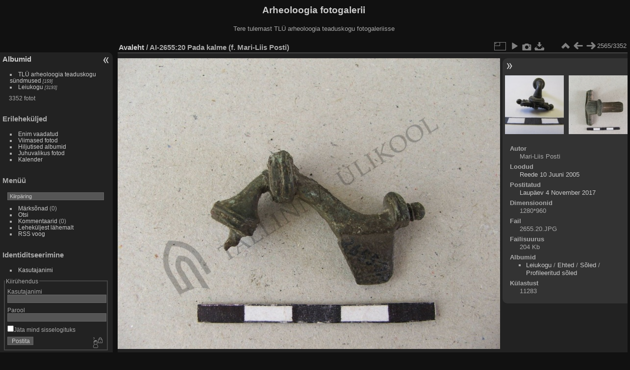

--- FILE ---
content_type: text/html; charset=utf-8
request_url: https://foto.arheoloogia.ee/picture.php?/1582
body_size: 4407
content:
<!DOCTYPE html>
<html lang="et" dir="ltr">
<head>
<meta charset="utf-8">
<meta name="generator" content="Piwigo (aka PWG), see piwigo.org">

 
<meta name="author" content="Mari-Liis Posti">
<meta name="description" content="AI-2655:20 Pada kalme (f. Mari-Liis Posti) - 2655.20.JPG">

<title>AI-2655:20 Pada kalme (f. Mari-Liis Posti) | Arheoloogia fotogalerii</title>
<link rel="shortcut icon" type="image/x-icon" href="themes/default/icon/favicon.ico">

<link rel="start" title="Avaleht" href="/" >
<link rel="search" title="Otsi" href="search.php" >

<link rel="first" title="Esimene" href="picture.php?/4273/categories" ><link rel="prev" title="Eelmine" href="picture.php?/1581/categories" ><link rel="next" title="Järgmine" href="picture.php?/1583/categories" ><link rel="last" title="Viimane" href="picture.php?/446/categories" ><link rel="up" title="Pisipildid" href="index.php?/categories/flat/start-2550" >
<link rel="canonical" href="picture.php?/1582">

 
	<!--[if lt IE 7]>
		<link rel="stylesheet" type="text/css" href="themes/default/fix-ie5-ie6.css">
	<![endif]-->
	<!--[if IE 7]>
		<link rel="stylesheet" type="text/css" href="themes/default/fix-ie7.css">
	<![endif]-->
	


	<!--[if lt IE 8]>
		<link rel="stylesheet" type="text/css" href="themes/elegant/fix-ie7.css">
	<![endif]-->


<!-- BEGIN get_combined -->
<link rel="stylesheet" type="text/css" href="_data/combined/1en9l7r.css">


<!-- END get_combined -->

<!--[if lt IE 7]>
<script type="text/javascript" src="themes/default/js/pngfix.js"></script>
<![endif]-->

</head>

<body id="thePicturePage">

<div id="the_page">


<div id="theHeader"><h1>Arheoloogia fotogalerii</h1>

<p>Tere tulemast TLÜ arheoloogia teaduskogu fotogaleriisse</p></div>


<div id="menubar">
	<dl id="mbCategories">
<dt>
	<a href="/?filter=start-recent-7" class="pwg-state-default pwg-button menubarFilter" title="kuva ainult viimati postitud fotosid" rel="nofollow"><span class="pwg-icon pwg-icon-filter"> </span></a>
	<a href="index.php?/categories">Albumid</a>
</dt>
<dd>
  <ul>
    <li >
      <a href="index.php?/category/222"  title="159 fotot 5-s allalbumis">TLÜ arheoloogia teaduskogu sündmused</a>
      <span class="menuInfoCatByChild badge" title="159 fotot 5-s allalbumis">159</span>
      </li>
    
    <li >
      <a href="index.php?/category/1"  title="3193 fotot 132-s allalbumis">Leiukogu</a>
      <span class="menuInfoCatByChild badge" title="3193 fotot 132-s allalbumis">3193</span>
  </li></ul>

	<p class="totalImages">3352 fotot</p>
</dd>

	</dl>
	<dl id="mbSpecials">
<dt>Erileheküljed</dt>
<dd>
	<ul><li><a href="index.php?/most_visited" title="kuva enim vaadatud fotosid">Enim vaadatud</a></li><li><a href="index.php?/recent_pics" title="kuva kõige viimased fotod">Viimased fotod</a></li><li><a href="index.php?/recent_cats" title="kuva viimati uuendatud albumid">Hiljutised albumid</a></li><li><a href="random.php" title="kuva juhuslikult valitud fotosid" rel="nofollow">Juhuvalikus fotod</a></li><li><a href="index.php?/created-monthly-calendar" title="kuva iga fotodega päev, kuust kuusse" rel="nofollow">Kalender</a></li></ul>
</dd>

	</dl>
	<dl id="mbMenu">
<dt>Menüü</dt>
<dd>
	<form action="qsearch.php" method="get" id="quicksearch" onsubmit="return this.q.value!='' && this.q.value!=qsearch_prompt;">
		<p style="margin:0;padding:0">
			<input type="text" name="q" id="qsearchInput" onfocus="if (value==qsearch_prompt) value='';" onblur="if (value=='') value=qsearch_prompt;" style="width:90%">
		</p>
	</form>
	<script type="text/javascript">var qsearch_prompt="Kiirpäring";document.getElementById('qsearchInput').value=qsearch_prompt;</script>
	<ul><li><a href="tags.php" title="kuva võimalikud märksõnad">Märksõnad</a> (0)</li><li><a href="search.php" title="otsi" rel="search">Otsi</a></li><li><a href="comments.php" title="kuva viimased kasutajate kommentaarid">Kommentaarid</a> (0)</li><li><a href="about.php" title="Piwigost lähemalt">Leheküljest lähemalt</a></li><li><a href="notification.php" title="RSS voog" rel="nofollow">RSS voog</a></li></ul>
</dd>

	</dl>
	<dl id="mbIdentification">
<dt>Identiditseerimine</dt>
<dd>
<ul><li><a href="identification.php" rel="nofollow">Kasutajanimi</a></li></ul>
<form method="post" action="identification.php" id="quickconnect"> <fieldset> <legend>Kiirühendus</legend> <div> <label for="username">Kasutajanimi</label><br> <input type="text" name="username" id="username" value="" style="width:99%"> </div> <div><label for="password">Parool</label><br> <input type="password" name="password" id="password" style="width:99%"> </div><div><label for="remember_me"> <input type="checkbox" name="remember_me" id="remember_me" value="1">Jäta mind sisselogituks</label></div><div> <input type="hidden" name="redirect" value="%2Fpicture.php%3F%2F1582"> <input type="submit" name="login" value="Postita"> <span class="categoryActions"><a href="password.php" title="Kas sa unustasid parooli?" class="pwg-state-default pwg-button"> <span class="pwg-icon pwg-icon-lost-password"> </span> </a> </span> </div> </fieldset> </form>
</dd>

	</dl>
</div><div id="menuSwitcher"></div>
<div id="content" class="contentWithMenu">



<div id="imageHeaderBar">
	<div class="browsePath">
		<a href="/">Avaleht</a><span class="browsePathSeparator"> / </span><h2>AI-2655:20 Pada kalme (f. Mari-Liis Posti)</h2>
	</div>
</div>

<div id="imageToolBar">
<div class="imageNumber">2565/3352</div>
<div class="navigationButtons">

<a href="index.php?/categories/flat/start-2550" title="Pisipildid" class="pwg-state-default pwg-button"> <span class="pwg-icon pwg-icon-arrow-n"></span><span class="pwg-button-text">Pisipildid</span> </a><a href="picture.php?/1581/categories" title="Eelmine : AI-2635:647 Saksamaa, Heldernheimi juhuleid (f. Mari-Liis Posti)" class="pwg-state-default pwg-button"> <span class="pwg-icon pwg-icon-arrow-w"></span><span class="pwg-button-text">Eelmine</span> </a><a href="picture.php?/1583/categories" title="Järgmine : AI-2662:1 Aa kalme (f. Mari-Liis Posti)" class="pwg-state-default pwg-button pwg-button-icon-right"> <span class="pwg-icon pwg-icon-arrow-e"></span><span class="pwg-button-text">Järgmine</span> </a>
</div>


<div class="actionButtons">

<a id="derivativeSwitchLink" title="Foto suurused" class="pwg-state-default pwg-button" rel="nofollow"> <span class="pwg-icon pwg-icon-sizes"></span><span class="pwg-button-text">Foto suurused</span> </a> <div id="derivativeSwitchBox" class="switchBox"> <div class="switchBoxTitle">Foto suurused</div><span class="switchCheck" id="derivativeChecked2small" style="visibility:hidden">&#x2714; </span> <a href="javascript:changeImgSrc('_data/i/upload/2017/11/04/20171104152912-0102309e-2s.jpg','2small','2small')">XXS — tilluke<span class="derivativeSizeDetails"> (240 x 180)</span> </a><br><span class="switchCheck" id="derivativeCheckedxsmall" style="visibility:hidden">&#x2714; </span> <a href="javascript:changeImgSrc('_data/i/upload/2017/11/04/20171104152912-0102309e-xs.jpg','xsmall','xsmall')">XS — väga väike<span class="derivativeSizeDetails"> (432 x 324)</span> </a><br><span class="switchCheck" id="derivativeCheckedsmall" style="visibility:hidden">&#x2714; </span> <a href="javascript:changeImgSrc('_data/i/upload/2017/11/04/20171104152912-0102309e-sm.jpg','small','small')">S — väike<span class="derivativeSizeDetails"> (576 x 432)</span> </a><br><span class="switchCheck" id="derivativeCheckedmedium">&#x2714; </span> <a href="javascript:changeImgSrc('_data/i/upload/2017/11/04/20171104152912-0102309e-me.jpg','medium','medium')">M — keskmine<span class="derivativeSizeDetails"> (792 x 594)</span> </a><br><span class="switchCheck" id="derivativeCheckedlarge" style="visibility:hidden">&#x2714; </span> <a href="javascript:changeImgSrc('_data/i/upload/2017/11/04/20171104152912-0102309e-la.jpg','large','large')">L — suur<span class="derivativeSizeDetails"> (1008 x 756)</span> </a><br><span class="switchCheck" id="derivativeCheckedxlarge" style="visibility:hidden">&#x2714; </span> <a href="javascript:changeImgSrc('i.php?/upload/2017/11/04/20171104152912-0102309e-xl.jpg','xlarge','xlarge')">XL — väga suur<span class="derivativeSizeDetails"> (1224 x 918)</span> </a><br><span class="switchCheck" id="derivativeCheckedxxlarge" style="visibility:hidden">&#x2714; </span> <a href="javascript:changeImgSrc('i.php?/upload/2017/11/04/20171104152912-0102309e-xx.jpg','xxlarge','xxlarge')">XXL — hiigelsuur<span class="derivativeSizeDetails"> (1280 x 960)</span> </a><br><a href="javascript:phpWGOpenWindow('./upload/2017/11/04/20171104152912-0102309e.jpg','xxx','scrollbars=yes,toolbar=no,status=no,resizable=yes')" rel="nofollow">Originaal</a></div>
<a href="picture.php?/1582/categories&amp;slideshow=" title="esitlus" class="pwg-state-default pwg-button" rel="nofollow"> <span class="pwg-icon pwg-icon-slideshow"></span><span class="pwg-button-text">esitlus</span> </a><a href="picture.php?/1582/categories&amp;metadata" title="Näita faili metaandmeid" class="pwg-state-default pwg-button" rel="nofollow"> <span class="pwg-icon pwg-icon-camera-info"></span><span class="pwg-button-text">Näita faili metaandmeid</span> </a><a id="downloadSwitchLink" href="action.php?id=1582&amp;part=e&amp;download" title="lae see fail alla" class="pwg-state-default pwg-button" rel="nofollow"> <span class="pwg-icon pwg-icon-save"></span><span class="pwg-button-text">allalaadimine</span> </a></div>
</div>

<div id="theImageAndInfos">
<div id="theImage">

<img src="_data/i/upload/2017/11/04/20171104152912-0102309e-me.jpg" width="792" height="594" alt="2655.20.JPG" id="theMainImage" usemap="#mapmedium" title="AI-2655:20 Pada kalme (f. Mari-Liis Posti) - 2655.20.JPG">

<map name="map2small"><area shape=rect coords="0,0,60,180" href="picture.php?/1581/categories" title="Eelmine : AI-2635:647 Saksamaa, Heldernheimi juhuleid (f. Mari-Liis Posti)" alt="AI-2635:647 Saksamaa, Heldernheimi juhuleid (f. Mari-Liis Posti)"><area shape=rect coords="60,0,179,45" href="index.php?/categories/flat/start-2550" title="Pisipildid" alt="Pisipildid"><area shape=rect coords="180,0,240,180" href="picture.php?/1583/categories" title="Järgmine : AI-2662:1 Aa kalme (f. Mari-Liis Posti)" alt="AI-2662:1 Aa kalme (f. Mari-Liis Posti)"></map><map name="mapxsmall"><area shape=rect coords="0,0,108,324" href="picture.php?/1581/categories" title="Eelmine : AI-2635:647 Saksamaa, Heldernheimi juhuleid (f. Mari-Liis Posti)" alt="AI-2635:647 Saksamaa, Heldernheimi juhuleid (f. Mari-Liis Posti)"><area shape=rect coords="108,0,322,81" href="index.php?/categories/flat/start-2550" title="Pisipildid" alt="Pisipildid"><area shape=rect coords="324,0,432,324" href="picture.php?/1583/categories" title="Järgmine : AI-2662:1 Aa kalme (f. Mari-Liis Posti)" alt="AI-2662:1 Aa kalme (f. Mari-Liis Posti)"></map><map name="mapsmall"><area shape=rect coords="0,0,144,432" href="picture.php?/1581/categories" title="Eelmine : AI-2635:647 Saksamaa, Heldernheimi juhuleid (f. Mari-Liis Posti)" alt="AI-2635:647 Saksamaa, Heldernheimi juhuleid (f. Mari-Liis Posti)"><area shape=rect coords="144,0,429,108" href="index.php?/categories/flat/start-2550" title="Pisipildid" alt="Pisipildid"><area shape=rect coords="433,0,576,432" href="picture.php?/1583/categories" title="Järgmine : AI-2662:1 Aa kalme (f. Mari-Liis Posti)" alt="AI-2662:1 Aa kalme (f. Mari-Liis Posti)"></map><map name="mapmedium"><area shape=rect coords="0,0,198,594" href="picture.php?/1581/categories" title="Eelmine : AI-2635:647 Saksamaa, Heldernheimi juhuleid (f. Mari-Liis Posti)" alt="AI-2635:647 Saksamaa, Heldernheimi juhuleid (f. Mari-Liis Posti)"><area shape=rect coords="198,0,591,148" href="index.php?/categories/flat/start-2550" title="Pisipildid" alt="Pisipildid"><area shape=rect coords="595,0,792,594" href="picture.php?/1583/categories" title="Järgmine : AI-2662:1 Aa kalme (f. Mari-Liis Posti)" alt="AI-2662:1 Aa kalme (f. Mari-Liis Posti)"></map><map name="maplarge"><area shape=rect coords="0,0,252,756" href="picture.php?/1581/categories" title="Eelmine : AI-2635:647 Saksamaa, Heldernheimi juhuleid (f. Mari-Liis Posti)" alt="AI-2635:647 Saksamaa, Heldernheimi juhuleid (f. Mari-Liis Posti)"><area shape=rect coords="252,0,752,189" href="index.php?/categories/flat/start-2550" title="Pisipildid" alt="Pisipildid"><area shape=rect coords="757,0,1008,756" href="picture.php?/1583/categories" title="Järgmine : AI-2662:1 Aa kalme (f. Mari-Liis Posti)" alt="AI-2662:1 Aa kalme (f. Mari-Liis Posti)"></map><map name="mapxlarge"><area shape=rect coords="0,0,306,918" href="picture.php?/1581/categories" title="Eelmine : AI-2635:647 Saksamaa, Heldernheimi juhuleid (f. Mari-Liis Posti)" alt="AI-2635:647 Saksamaa, Heldernheimi juhuleid (f. Mari-Liis Posti)"><area shape=rect coords="306,0,913,229" href="index.php?/categories/flat/start-2550" title="Pisipildid" alt="Pisipildid"><area shape=rect coords="920,0,1224,918" href="picture.php?/1583/categories" title="Järgmine : AI-2662:1 Aa kalme (f. Mari-Liis Posti)" alt="AI-2662:1 Aa kalme (f. Mari-Liis Posti)"></map><map name="mapxxlarge"><area shape=rect coords="0,0,320,960" href="picture.php?/1581/categories" title="Eelmine : AI-2635:647 Saksamaa, Heldernheimi juhuleid (f. Mari-Liis Posti)" alt="AI-2635:647 Saksamaa, Heldernheimi juhuleid (f. Mari-Liis Posti)"><area shape=rect coords="320,0,955,240" href="index.php?/categories/flat/start-2550" title="Pisipildid" alt="Pisipildid"><area shape=rect coords="962,0,1280,960" href="picture.php?/1583/categories" title="Järgmine : AI-2662:1 Aa kalme (f. Mari-Liis Posti)" alt="AI-2662:1 Aa kalme (f. Mari-Liis Posti)"></map>


</div><div id="infoSwitcher"></div><div id="imageInfos">
	<div class="navThumbs">
			<a class="navThumb" id="linkPrev" href="picture.php?/1581/categories" title="Eelmine : AI-2635:647 Saksamaa, Heldernheimi juhuleid (f. Mari-Liis Posti)" rel="prev">
				<span class="thumbHover prevThumbHover"></span>
				<img src="_data/i/upload/2017/11/04/20171104152912-2194b4fc-sq.jpg" alt="AI-2635:647 Saksamaa, Heldernheimi juhuleid (f. Mari-Liis Posti)">
			</a>
			<a class="navThumb" id="linkNext" href="picture.php?/1583/categories" title="Järgmine : AI-2662:1 Aa kalme (f. Mari-Liis Posti)" rel="next">
				<span class="thumbHover nextThumbHover"></span>
				<img src="_data/i/upload/2017/11/04/20171104152912-3a355168-sq.jpg" alt="AI-2662:1 Aa kalme (f. Mari-Liis Posti)">
			</a>
	</div>

<dl id="standard" class="imageInfoTable">
<div id="Author" class="imageInfo"> <dt>Autor</dt> <dd>Mari-Liis Posti</dd> </div><div id="datecreate" class="imageInfo"> <dt>Loodud</dt> <dd><a href="index.php?/created-monthly-list-2005-06-10" rel="nofollow">Reede 10 Juuni 2005</a></dd> </div><div id="datepost" class="imageInfo"> <dt>Postitatud</dt> <dd><a href="index.php?/posted-monthly-list-2017-11-04" rel="nofollow">Laupäev 4 November 2017</a></dd> </div><div id="Dimensions" class="imageInfo"> <dt>Dimensioonid</dt> <dd>1280*960</dd> </div><div id="File" class="imageInfo"> <dt>Fail</dt> <dd>2655.20.JPG</dd> </div><div id="Filesize" class="imageInfo"> <dt>Failisuurus</dt> <dd>204 Kb</dd> </div><div id="Categories" class="imageInfo"> <dt>Albumid</dt> <dd> <ul><li><a href="index.php?/category/1">Leiukogu</a> / <a href="index.php?/category/135">Ehted</a> / <a href="index.php?/category/137">Sõled</a> / <a href="index.php?/category/168">Profileeritud sõled</a></li></ul> </dd> </div><div id="Visits" class="imageInfo"> <dt>Külastust</dt> <dd>11283</dd> </div>

</dl>

</div>
</div>

<div id="comments" class="noCommentContent"><div id="commentsSwitcher"></div>
	<h3>0 kommentaari</h3>

	<div id="pictureComments">
		<div style="clear:both"></div>
	</div>

</div>


</div>
<div id="copyright">


  Toob teieni	<a href="https://piwigo.org" class="Piwigo">Piwigo</a>
  
</div>

</div>

<!-- BEGIN get_combined -->
<script type="text/javascript" src="_data/combined/1qbl06h.js"></script>
<script type="text/javascript">//<![CDATA[

var p_main_menu = "on", p_pict_descr = "on", p_pict_comment = "off";
document.onkeydown = function(e){e=e||window.event;if (e.altKey) return true;var target=e.target||e.srcElement;if (target && target.type) return true;var keyCode=e.keyCode||e.which, docElem=document.documentElement, url;switch(keyCode){case 63235: case 39: if (e.ctrlKey || docElem.scrollLeft==docElem.scrollWidth-docElem.clientWidth)url="picture.php?/1583/categories"; break;case 63234: case 37: if (e.ctrlKey || docElem.scrollLeft==0)url="picture.php?/1581/categories"; break;case 36: if (e.ctrlKey)url="picture.php?/4273/categories"; break;case 35: if (e.ctrlKey)url="picture.php?/446/categories"; break;case 38: if (e.ctrlKey)url="index.php?/categories/flat/start-2550"; break;}if (url) {window.location=url.replace("&amp;","&"); return false;}return true;}
function changeImgSrc(url,typeSave,typeMap)
{
	var theImg = document.getElementById("theMainImage");
	if (theImg)
	{
		theImg.removeAttribute("width");theImg.removeAttribute("height");
		theImg.src = url;
		theImg.useMap = "#map"+typeMap;
	}
	jQuery('#derivativeSwitchBox .switchCheck').css('visibility','hidden');
	jQuery('#derivativeChecked'+typeMap).css('visibility','visible');
	document.cookie = 'picture_deriv='+typeSave+';path=/';
}
(window.SwitchBox=window.SwitchBox||[]).push("#derivativeSwitchLink", "#derivativeSwitchBox");
//]]></script>
<script type="text/javascript">
(function() {
var s,after = document.getElementsByTagName('script')[document.getElementsByTagName('script').length-1];
s=document.createElement('script'); s.type='text/javascript'; s.async=true; s.src='_data/combined/1ayxesp.js';
after = after.parentNode.insertBefore(s, after);
})();
</script>
<!-- END get_combined -->

</body>
</html>